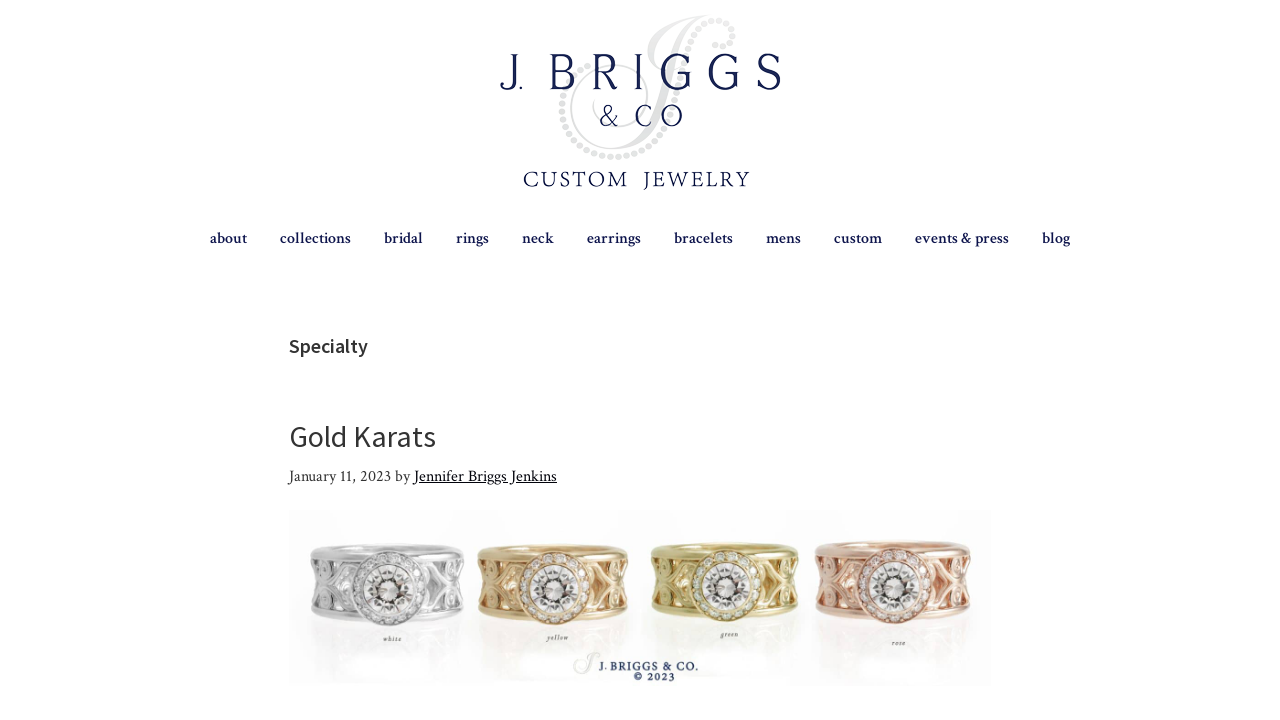

--- FILE ---
content_type: text/html; charset=UTF-8
request_url: https://blog.jbriggsandco.com/tag/specialty/
body_size: 11144
content:
<!DOCTYPE html>
<html lang="en-US">
<head >
<meta charset="UTF-8" />
<meta name="viewport" content="width=device-width, initial-scale=1" />
<meta name='robots' content='index, follow, max-image-preview:large, max-snippet:-1, max-video-preview:-1' />
	<style>img:is([sizes="auto" i], [sizes^="auto," i]) { contain-intrinsic-size: 3000px 1500px }</style>
	
	<!-- This site is optimized with the Yoast SEO plugin v26.4 - https://yoast.com/wordpress/plugins/seo/ -->
	<title>Specialty Archives - The Briggs Blog</title>
	<link rel="canonical" href="https://blog.jbriggsandco.com/tag/specialty/" />
	<meta property="og:locale" content="en_US" />
	<meta property="og:type" content="article" />
	<meta property="og:title" content="Specialty Archives - The Briggs Blog" />
	<meta property="og:url" content="https://blog.jbriggsandco.com/tag/specialty/" />
	<meta property="og:site_name" content="The Briggs Blog" />
	<script type="application/ld+json" class="yoast-schema-graph">{"@context":"https://schema.org","@graph":[{"@type":"CollectionPage","@id":"https://blog.jbriggsandco.com/tag/specialty/","url":"https://blog.jbriggsandco.com/tag/specialty/","name":"Specialty Archives - The Briggs Blog","isPartOf":{"@id":"https://blog.jbriggsandco.com/#website"},"breadcrumb":{"@id":"https://blog.jbriggsandco.com/tag/specialty/#breadcrumb"},"inLanguage":"en-US"},{"@type":"BreadcrumbList","@id":"https://blog.jbriggsandco.com/tag/specialty/#breadcrumb","itemListElement":[{"@type":"ListItem","position":1,"name":"Home","item":"https://blog.jbriggsandco.com/"},{"@type":"ListItem","position":2,"name":"Specialty"}]},{"@type":"WebSite","@id":"https://blog.jbriggsandco.com/#website","url":"https://blog.jbriggsandco.com/","name":"The Briggs Blog","description":"","publisher":{"@id":"https://blog.jbriggsandco.com/#organization"},"potentialAction":[{"@type":"SearchAction","target":{"@type":"EntryPoint","urlTemplate":"https://blog.jbriggsandco.com/?s={search_term_string}"},"query-input":{"@type":"PropertyValueSpecification","valueRequired":true,"valueName":"search_term_string"}}],"inLanguage":"en-US"},{"@type":"Organization","@id":"https://blog.jbriggsandco.com/#organization","name":"The Briggs Blog","url":"https://blog.jbriggsandco.com/","logo":{"@type":"ImageObject","inLanguage":"en-US","@id":"https://blog.jbriggsandco.com/#/schema/logo/image/","url":"https://blog.jbriggsandco.com/wp-content/uploads/2024/06/2016-logo-300x194-1.png","contentUrl":"https://blog.jbriggsandco.com/wp-content/uploads/2024/06/2016-logo-300x194-1.png","width":300,"height":194,"caption":"The Briggs Blog"},"image":{"@id":"https://blog.jbriggsandco.com/#/schema/logo/image/"}}]}</script>
	<!-- / Yoast SEO plugin. -->


<link rel='dns-prefetch' href='//www.googletagmanager.com' />
<link rel='dns-prefetch' href='//fonts.googleapis.com' />
<link rel="alternate" type="application/rss+xml" title="The Briggs Blog &raquo; Feed" href="https://blog.jbriggsandco.com/feed/" />
<link rel="alternate" type="application/rss+xml" title="The Briggs Blog &raquo; Comments Feed" href="https://blog.jbriggsandco.com/comments/feed/" />
<link rel="alternate" type="application/rss+xml" title="The Briggs Blog &raquo; Specialty Tag Feed" href="https://blog.jbriggsandco.com/tag/specialty/feed/" />
<!-- This site is powered by Shareaholic - https://shareaholic.com -->
<script type='text/javascript' data-cfasync='false'>
  //<![CDATA[
    _SHR_SETTINGS = {"endpoints":{"local_recs_url":"https:\/\/blog.jbriggsandco.com\/wp-admin\/admin-ajax.php?action=shareaholic_permalink_related","share_counts_url":"https:\/\/blog.jbriggsandco.com\/wp-admin\/admin-ajax.php?action=shareaholic_share_counts_api"}};
  //]]>
</script>
<script type='text/javascript' data-cfasync='false'
        src='//apps.shareaholic.com/assets/pub/shareaholic.js'
        data-shr-siteid='92843fc5c6e85a584266b465fc942b86' async='async' >
</script>

<!-- Shareaholic Content Tags -->
<meta name='shareaholic:site_name' content='The Briggs Blog' />
<meta name='shareaholic:language' content='en-US' />
<meta name='shareaholic:article_visibility' content='private' />
<meta name='shareaholic:site_id' content='92843fc5c6e85a584266b465fc942b86' />
<meta name='shareaholic:wp_version' content='8.6.2' />

<!-- Shareaholic Content Tags End -->
<script>
window._wpemojiSettings = {"baseUrl":"https:\/\/s.w.org\/images\/core\/emoji\/16.0.1\/72x72\/","ext":".png","svgUrl":"https:\/\/s.w.org\/images\/core\/emoji\/16.0.1\/svg\/","svgExt":".svg","source":{"concatemoji":"https:\/\/blog.jbriggsandco.com\/wp-includes\/js\/wp-emoji-release.min.js?ver=8825aa83890304854031476e98bfd474"}};
/*! This file is auto-generated */
!function(s,n){var o,i,e;function c(e){try{var t={supportTests:e,timestamp:(new Date).valueOf()};sessionStorage.setItem(o,JSON.stringify(t))}catch(e){}}function p(e,t,n){e.clearRect(0,0,e.canvas.width,e.canvas.height),e.fillText(t,0,0);var t=new Uint32Array(e.getImageData(0,0,e.canvas.width,e.canvas.height).data),a=(e.clearRect(0,0,e.canvas.width,e.canvas.height),e.fillText(n,0,0),new Uint32Array(e.getImageData(0,0,e.canvas.width,e.canvas.height).data));return t.every(function(e,t){return e===a[t]})}function u(e,t){e.clearRect(0,0,e.canvas.width,e.canvas.height),e.fillText(t,0,0);for(var n=e.getImageData(16,16,1,1),a=0;a<n.data.length;a++)if(0!==n.data[a])return!1;return!0}function f(e,t,n,a){switch(t){case"flag":return n(e,"\ud83c\udff3\ufe0f\u200d\u26a7\ufe0f","\ud83c\udff3\ufe0f\u200b\u26a7\ufe0f")?!1:!n(e,"\ud83c\udde8\ud83c\uddf6","\ud83c\udde8\u200b\ud83c\uddf6")&&!n(e,"\ud83c\udff4\udb40\udc67\udb40\udc62\udb40\udc65\udb40\udc6e\udb40\udc67\udb40\udc7f","\ud83c\udff4\u200b\udb40\udc67\u200b\udb40\udc62\u200b\udb40\udc65\u200b\udb40\udc6e\u200b\udb40\udc67\u200b\udb40\udc7f");case"emoji":return!a(e,"\ud83e\udedf")}return!1}function g(e,t,n,a){var r="undefined"!=typeof WorkerGlobalScope&&self instanceof WorkerGlobalScope?new OffscreenCanvas(300,150):s.createElement("canvas"),o=r.getContext("2d",{willReadFrequently:!0}),i=(o.textBaseline="top",o.font="600 32px Arial",{});return e.forEach(function(e){i[e]=t(o,e,n,a)}),i}function t(e){var t=s.createElement("script");t.src=e,t.defer=!0,s.head.appendChild(t)}"undefined"!=typeof Promise&&(o="wpEmojiSettingsSupports",i=["flag","emoji"],n.supports={everything:!0,everythingExceptFlag:!0},e=new Promise(function(e){s.addEventListener("DOMContentLoaded",e,{once:!0})}),new Promise(function(t){var n=function(){try{var e=JSON.parse(sessionStorage.getItem(o));if("object"==typeof e&&"number"==typeof e.timestamp&&(new Date).valueOf()<e.timestamp+604800&&"object"==typeof e.supportTests)return e.supportTests}catch(e){}return null}();if(!n){if("undefined"!=typeof Worker&&"undefined"!=typeof OffscreenCanvas&&"undefined"!=typeof URL&&URL.createObjectURL&&"undefined"!=typeof Blob)try{var e="postMessage("+g.toString()+"("+[JSON.stringify(i),f.toString(),p.toString(),u.toString()].join(",")+"));",a=new Blob([e],{type:"text/javascript"}),r=new Worker(URL.createObjectURL(a),{name:"wpTestEmojiSupports"});return void(r.onmessage=function(e){c(n=e.data),r.terminate(),t(n)})}catch(e){}c(n=g(i,f,p,u))}t(n)}).then(function(e){for(var t in e)n.supports[t]=e[t],n.supports.everything=n.supports.everything&&n.supports[t],"flag"!==t&&(n.supports.everythingExceptFlag=n.supports.everythingExceptFlag&&n.supports[t]);n.supports.everythingExceptFlag=n.supports.everythingExceptFlag&&!n.supports.flag,n.DOMReady=!1,n.readyCallback=function(){n.DOMReady=!0}}).then(function(){return e}).then(function(){var e;n.supports.everything||(n.readyCallback(),(e=n.source||{}).concatemoji?t(e.concatemoji):e.wpemoji&&e.twemoji&&(t(e.twemoji),t(e.wpemoji)))}))}((window,document),window._wpemojiSettings);
</script>
<link rel='stylesheet' id='insight-dezign-genesis-child-theme-css' href='https://blog.jbriggsandco.com/wp-content/themes/genesis-sample/style.css?ver=3.4.0' media='all' />
<style id='insight-dezign-genesis-child-theme-inline-css'>


		a,
		.entry-title a:focus,
		.entry-title a:hover,
		.genesis-nav-menu a:focus,
		.genesis-nav-menu a:hover,
		.genesis-nav-menu .current-menu-item > a,
		.genesis-nav-menu .sub-menu .current-menu-item > a:focus,
		.genesis-nav-menu .sub-menu .current-menu-item > a:hover,
		.menu-toggle:focus,
		.menu-toggle:hover,
		.sub-menu-toggle:focus,
		.sub-menu-toggle:hover {
			color: #02030b;
		}

		

		button:focus,
		button:hover,
		input[type="button"]:focus,
		input[type="button"]:hover,
		input[type="reset"]:focus,
		input[type="reset"]:hover,
		input[type="submit"]:focus,
		input[type="submit"]:hover,
		input[type="reset"]:focus,
		input[type="reset"]:hover,
		input[type="submit"]:focus,
		input[type="submit"]:hover,
		.site-container div.wpforms-container-full .wpforms-form input[type="submit"]:focus,
		.site-container div.wpforms-container-full .wpforms-form input[type="submit"]:hover,
		.site-container div.wpforms-container-full .wpforms-form button[type="submit"]:focus,
		.site-container div.wpforms-container-full .wpforms-form button[type="submit"]:hover,
		.button:focus,
		.button:hover {
			background-color: #02030b;
			color: #ffffff;
		}

		@media only screen and (min-width: 960px) {
			.genesis-nav-menu > .menu-highlight > a:hover,
			.genesis-nav-menu > .menu-highlight > a:focus,
			.genesis-nav-menu > .menu-highlight.current-menu-item > a {
				background-color: #02030b;
				color: #ffffff;
			}
		}
		
		.wp-custom-logo .site-container .title-area {
			max-width: 294px;
		}
		
</style>
<style id='wp-emoji-styles-inline-css'>

	img.wp-smiley, img.emoji {
		display: inline !important;
		border: none !important;
		box-shadow: none !important;
		height: 1em !important;
		width: 1em !important;
		margin: 0 0.07em !important;
		vertical-align: -0.1em !important;
		background: none !important;
		padding: 0 !important;
	}
</style>
<link rel='stylesheet' id='wp-block-library-css' href='https://blog.jbriggsandco.com/wp-includes/css/dist/block-library/style.min.css?ver=8825aa83890304854031476e98bfd474' media='all' />
<style id='classic-theme-styles-inline-css'>
/*! This file is auto-generated */
.wp-block-button__link{color:#fff;background-color:#32373c;border-radius:9999px;box-shadow:none;text-decoration:none;padding:calc(.667em + 2px) calc(1.333em + 2px);font-size:1.125em}.wp-block-file__button{background:#32373c;color:#fff;text-decoration:none}
</style>
<style id='global-styles-inline-css'>
:root{--wp--preset--aspect-ratio--square: 1;--wp--preset--aspect-ratio--4-3: 4/3;--wp--preset--aspect-ratio--3-4: 3/4;--wp--preset--aspect-ratio--3-2: 3/2;--wp--preset--aspect-ratio--2-3: 2/3;--wp--preset--aspect-ratio--16-9: 16/9;--wp--preset--aspect-ratio--9-16: 9/16;--wp--preset--color--black: #000000;--wp--preset--color--cyan-bluish-gray: #abb8c3;--wp--preset--color--white: #ffffff;--wp--preset--color--pale-pink: #f78da7;--wp--preset--color--vivid-red: #cf2e2e;--wp--preset--color--luminous-vivid-orange: #ff6900;--wp--preset--color--luminous-vivid-amber: #fcb900;--wp--preset--color--light-green-cyan: #7bdcb5;--wp--preset--color--vivid-green-cyan: #00d084;--wp--preset--color--pale-cyan-blue: #8ed1fc;--wp--preset--color--vivid-cyan-blue: #0693e3;--wp--preset--color--vivid-purple: #9b51e0;--wp--preset--color--theme-primary: #02030b;--wp--preset--color--theme-secondary: #02030b;--wp--preset--gradient--vivid-cyan-blue-to-vivid-purple: linear-gradient(135deg,rgba(6,147,227,1) 0%,rgb(155,81,224) 100%);--wp--preset--gradient--light-green-cyan-to-vivid-green-cyan: linear-gradient(135deg,rgb(122,220,180) 0%,rgb(0,208,130) 100%);--wp--preset--gradient--luminous-vivid-amber-to-luminous-vivid-orange: linear-gradient(135deg,rgba(252,185,0,1) 0%,rgba(255,105,0,1) 100%);--wp--preset--gradient--luminous-vivid-orange-to-vivid-red: linear-gradient(135deg,rgba(255,105,0,1) 0%,rgb(207,46,46) 100%);--wp--preset--gradient--very-light-gray-to-cyan-bluish-gray: linear-gradient(135deg,rgb(238,238,238) 0%,rgb(169,184,195) 100%);--wp--preset--gradient--cool-to-warm-spectrum: linear-gradient(135deg,rgb(74,234,220) 0%,rgb(151,120,209) 20%,rgb(207,42,186) 40%,rgb(238,44,130) 60%,rgb(251,105,98) 80%,rgb(254,248,76) 100%);--wp--preset--gradient--blush-light-purple: linear-gradient(135deg,rgb(255,206,236) 0%,rgb(152,150,240) 100%);--wp--preset--gradient--blush-bordeaux: linear-gradient(135deg,rgb(254,205,165) 0%,rgb(254,45,45) 50%,rgb(107,0,62) 100%);--wp--preset--gradient--luminous-dusk: linear-gradient(135deg,rgb(255,203,112) 0%,rgb(199,81,192) 50%,rgb(65,88,208) 100%);--wp--preset--gradient--pale-ocean: linear-gradient(135deg,rgb(255,245,203) 0%,rgb(182,227,212) 50%,rgb(51,167,181) 100%);--wp--preset--gradient--electric-grass: linear-gradient(135deg,rgb(202,248,128) 0%,rgb(113,206,126) 100%);--wp--preset--gradient--midnight: linear-gradient(135deg,rgb(2,3,129) 0%,rgb(40,116,252) 100%);--wp--preset--font-size--small: 12px;--wp--preset--font-size--medium: 20px;--wp--preset--font-size--large: 20px;--wp--preset--font-size--x-large: 42px;--wp--preset--font-size--normal: 18px;--wp--preset--font-size--larger: 24px;--wp--preset--spacing--20: 0.44rem;--wp--preset--spacing--30: 0.67rem;--wp--preset--spacing--40: 1rem;--wp--preset--spacing--50: 1.5rem;--wp--preset--spacing--60: 2.25rem;--wp--preset--spacing--70: 3.38rem;--wp--preset--spacing--80: 5.06rem;--wp--preset--shadow--natural: 6px 6px 9px rgba(0, 0, 0, 0.2);--wp--preset--shadow--deep: 12px 12px 50px rgba(0, 0, 0, 0.4);--wp--preset--shadow--sharp: 6px 6px 0px rgba(0, 0, 0, 0.2);--wp--preset--shadow--outlined: 6px 6px 0px -3px rgba(255, 255, 255, 1), 6px 6px rgba(0, 0, 0, 1);--wp--preset--shadow--crisp: 6px 6px 0px rgba(0, 0, 0, 1);}:where(.is-layout-flex){gap: 0.5em;}:where(.is-layout-grid){gap: 0.5em;}body .is-layout-flex{display: flex;}.is-layout-flex{flex-wrap: wrap;align-items: center;}.is-layout-flex > :is(*, div){margin: 0;}body .is-layout-grid{display: grid;}.is-layout-grid > :is(*, div){margin: 0;}:where(.wp-block-columns.is-layout-flex){gap: 2em;}:where(.wp-block-columns.is-layout-grid){gap: 2em;}:where(.wp-block-post-template.is-layout-flex){gap: 1.25em;}:where(.wp-block-post-template.is-layout-grid){gap: 1.25em;}.has-black-color{color: var(--wp--preset--color--black) !important;}.has-cyan-bluish-gray-color{color: var(--wp--preset--color--cyan-bluish-gray) !important;}.has-white-color{color: var(--wp--preset--color--white) !important;}.has-pale-pink-color{color: var(--wp--preset--color--pale-pink) !important;}.has-vivid-red-color{color: var(--wp--preset--color--vivid-red) !important;}.has-luminous-vivid-orange-color{color: var(--wp--preset--color--luminous-vivid-orange) !important;}.has-luminous-vivid-amber-color{color: var(--wp--preset--color--luminous-vivid-amber) !important;}.has-light-green-cyan-color{color: var(--wp--preset--color--light-green-cyan) !important;}.has-vivid-green-cyan-color{color: var(--wp--preset--color--vivid-green-cyan) !important;}.has-pale-cyan-blue-color{color: var(--wp--preset--color--pale-cyan-blue) !important;}.has-vivid-cyan-blue-color{color: var(--wp--preset--color--vivid-cyan-blue) !important;}.has-vivid-purple-color{color: var(--wp--preset--color--vivid-purple) !important;}.has-black-background-color{background-color: var(--wp--preset--color--black) !important;}.has-cyan-bluish-gray-background-color{background-color: var(--wp--preset--color--cyan-bluish-gray) !important;}.has-white-background-color{background-color: var(--wp--preset--color--white) !important;}.has-pale-pink-background-color{background-color: var(--wp--preset--color--pale-pink) !important;}.has-vivid-red-background-color{background-color: var(--wp--preset--color--vivid-red) !important;}.has-luminous-vivid-orange-background-color{background-color: var(--wp--preset--color--luminous-vivid-orange) !important;}.has-luminous-vivid-amber-background-color{background-color: var(--wp--preset--color--luminous-vivid-amber) !important;}.has-light-green-cyan-background-color{background-color: var(--wp--preset--color--light-green-cyan) !important;}.has-vivid-green-cyan-background-color{background-color: var(--wp--preset--color--vivid-green-cyan) !important;}.has-pale-cyan-blue-background-color{background-color: var(--wp--preset--color--pale-cyan-blue) !important;}.has-vivid-cyan-blue-background-color{background-color: var(--wp--preset--color--vivid-cyan-blue) !important;}.has-vivid-purple-background-color{background-color: var(--wp--preset--color--vivid-purple) !important;}.has-black-border-color{border-color: var(--wp--preset--color--black) !important;}.has-cyan-bluish-gray-border-color{border-color: var(--wp--preset--color--cyan-bluish-gray) !important;}.has-white-border-color{border-color: var(--wp--preset--color--white) !important;}.has-pale-pink-border-color{border-color: var(--wp--preset--color--pale-pink) !important;}.has-vivid-red-border-color{border-color: var(--wp--preset--color--vivid-red) !important;}.has-luminous-vivid-orange-border-color{border-color: var(--wp--preset--color--luminous-vivid-orange) !important;}.has-luminous-vivid-amber-border-color{border-color: var(--wp--preset--color--luminous-vivid-amber) !important;}.has-light-green-cyan-border-color{border-color: var(--wp--preset--color--light-green-cyan) !important;}.has-vivid-green-cyan-border-color{border-color: var(--wp--preset--color--vivid-green-cyan) !important;}.has-pale-cyan-blue-border-color{border-color: var(--wp--preset--color--pale-cyan-blue) !important;}.has-vivid-cyan-blue-border-color{border-color: var(--wp--preset--color--vivid-cyan-blue) !important;}.has-vivid-purple-border-color{border-color: var(--wp--preset--color--vivid-purple) !important;}.has-vivid-cyan-blue-to-vivid-purple-gradient-background{background: var(--wp--preset--gradient--vivid-cyan-blue-to-vivid-purple) !important;}.has-light-green-cyan-to-vivid-green-cyan-gradient-background{background: var(--wp--preset--gradient--light-green-cyan-to-vivid-green-cyan) !important;}.has-luminous-vivid-amber-to-luminous-vivid-orange-gradient-background{background: var(--wp--preset--gradient--luminous-vivid-amber-to-luminous-vivid-orange) !important;}.has-luminous-vivid-orange-to-vivid-red-gradient-background{background: var(--wp--preset--gradient--luminous-vivid-orange-to-vivid-red) !important;}.has-very-light-gray-to-cyan-bluish-gray-gradient-background{background: var(--wp--preset--gradient--very-light-gray-to-cyan-bluish-gray) !important;}.has-cool-to-warm-spectrum-gradient-background{background: var(--wp--preset--gradient--cool-to-warm-spectrum) !important;}.has-blush-light-purple-gradient-background{background: var(--wp--preset--gradient--blush-light-purple) !important;}.has-blush-bordeaux-gradient-background{background: var(--wp--preset--gradient--blush-bordeaux) !important;}.has-luminous-dusk-gradient-background{background: var(--wp--preset--gradient--luminous-dusk) !important;}.has-pale-ocean-gradient-background{background: var(--wp--preset--gradient--pale-ocean) !important;}.has-electric-grass-gradient-background{background: var(--wp--preset--gradient--electric-grass) !important;}.has-midnight-gradient-background{background: var(--wp--preset--gradient--midnight) !important;}.has-small-font-size{font-size: var(--wp--preset--font-size--small) !important;}.has-medium-font-size{font-size: var(--wp--preset--font-size--medium) !important;}.has-large-font-size{font-size: var(--wp--preset--font-size--large) !important;}.has-x-large-font-size{font-size: var(--wp--preset--font-size--x-large) !important;}
:where(.wp-block-post-template.is-layout-flex){gap: 1.25em;}:where(.wp-block-post-template.is-layout-grid){gap: 1.25em;}
:where(.wp-block-columns.is-layout-flex){gap: 2em;}:where(.wp-block-columns.is-layout-grid){gap: 2em;}
:root :where(.wp-block-pullquote){font-size: 1.5em;line-height: 1.6;}
</style>
<link rel='stylesheet' id='insight-dezign-genesis-child-theme-fonts-css' href='https://fonts.googleapis.com/css?family=Source+Sans+Pro%3A400%2C400i%2C600%2C700&#038;display=swap&#038;ver=3.4.0' media='all' />
<link rel='stylesheet' id='dashicons-css' href='https://blog.jbriggsandco.com/wp-includes/css/dashicons.min.css?ver=8825aa83890304854031476e98bfd474' media='all' />
<link rel='stylesheet' id='insight-dezign-genesis-child-theme-gutenberg-css' href='https://blog.jbriggsandco.com/wp-content/themes/genesis-sample/lib/gutenberg/front-end.css?ver=3.4.0' media='all' />
<style id='insight-dezign-genesis-child-theme-gutenberg-inline-css'>
.gb-block-post-grid .gb-post-grid-items h2 a:hover {
	color: #02030b;
}

.site-container .wp-block-button .wp-block-button__link {
	background-color: #02030b;
}

.wp-block-button .wp-block-button__link:not(.has-background),
.wp-block-button .wp-block-button__link:not(.has-background):focus,
.wp-block-button .wp-block-button__link:not(.has-background):hover {
	color: #ffffff;
}

.site-container .wp-block-button.is-style-outline .wp-block-button__link {
	color: #02030b;
}

.site-container .wp-block-button.is-style-outline .wp-block-button__link:focus,
.site-container .wp-block-button.is-style-outline .wp-block-button__link:hover {
	color: #25262e;
}		.site-container .has-small-font-size {
			font-size: 12px;
		}		.site-container .has-normal-font-size {
			font-size: 18px;
		}		.site-container .has-large-font-size {
			font-size: 20px;
		}		.site-container .has-larger-font-size {
			font-size: 24px;
		}		.site-container .has-theme-primary-color,
		.site-container .wp-block-button .wp-block-button__link.has-theme-primary-color,
		.site-container .wp-block-button.is-style-outline .wp-block-button__link.has-theme-primary-color {
			color: #02030b;
		}

		.site-container .has-theme-primary-background-color,
		.site-container .wp-block-button .wp-block-button__link.has-theme-primary-background-color,
		.site-container .wp-block-pullquote.is-style-solid-color.has-theme-primary-background-color {
			background-color: #02030b;
		}		.site-container .has-theme-secondary-color,
		.site-container .wp-block-button .wp-block-button__link.has-theme-secondary-color,
		.site-container .wp-block-button.is-style-outline .wp-block-button__link.has-theme-secondary-color {
			color: #02030b;
		}

		.site-container .has-theme-secondary-background-color,
		.site-container .wp-block-button .wp-block-button__link.has-theme-secondary-background-color,
		.site-container .wp-block-pullquote.is-style-solid-color.has-theme-secondary-background-color {
			background-color: #02030b;
		}
</style>
<script src="https://blog.jbriggsandco.com/wp-includes/js/jquery/jquery.min.js?ver=3.7.1" id="jquery-core-js"></script>
<script src="https://blog.jbriggsandco.com/wp-includes/js/jquery/jquery-migrate.min.js?ver=3.4.1" id="jquery-migrate-js"></script>

<!-- Google tag (gtag.js) snippet added by Site Kit -->
<!-- Google Analytics snippet added by Site Kit -->
<script src="https://www.googletagmanager.com/gtag/js?id=GT-NBPNT5R" id="google_gtagjs-js" async></script>
<script id="google_gtagjs-js-after">
window.dataLayer = window.dataLayer || [];function gtag(){dataLayer.push(arguments);}
gtag("set","linker",{"domains":["blog.jbriggsandco.com"]});
gtag("js", new Date());
gtag("set", "developer_id.dZTNiMT", true);
gtag("config", "GT-NBPNT5R");
</script>
<link rel="https://api.w.org/" href="https://blog.jbriggsandco.com/wp-json/" /><link rel="alternate" title="JSON" type="application/json" href="https://blog.jbriggsandco.com/wp-json/wp/v2/tags/229" /><link rel="EditURI" type="application/rsd+xml" title="RSD" href="https://blog.jbriggsandco.com/xmlrpc.php?rsd" />

<meta name="generator" content="Site Kit by Google 1.166.0" /><script type="text/javascript">
(function(url){
	if(/(?:Chrome\/26\.0\.1410\.63 Safari\/537\.31|WordfenceTestMonBot)/.test(navigator.userAgent)){ return; }
	var addEvent = function(evt, handler) {
		if (window.addEventListener) {
			document.addEventListener(evt, handler, false);
		} else if (window.attachEvent) {
			document.attachEvent('on' + evt, handler);
		}
	};
	var removeEvent = function(evt, handler) {
		if (window.removeEventListener) {
			document.removeEventListener(evt, handler, false);
		} else if (window.detachEvent) {
			document.detachEvent('on' + evt, handler);
		}
	};
	var evts = 'contextmenu dblclick drag dragend dragenter dragleave dragover dragstart drop keydown keypress keyup mousedown mousemove mouseout mouseover mouseup mousewheel scroll'.split(' ');
	var logHuman = function() {
		if (window.wfLogHumanRan) { return; }
		window.wfLogHumanRan = true;
		var wfscr = document.createElement('script');
		wfscr.type = 'text/javascript';
		wfscr.async = true;
		wfscr.src = url + '&r=' + Math.random();
		(document.getElementsByTagName('head')[0]||document.getElementsByTagName('body')[0]).appendChild(wfscr);
		for (var i = 0; i < evts.length; i++) {
			removeEvent(evts[i], logHuman);
		}
	};
	for (var i = 0; i < evts.length; i++) {
		addEvent(evts[i], logHuman);
	}
})('//blog.jbriggsandco.com/?wordfence_lh=1&hid=F56E13114889DEB1DC62CCAD52251138');
</script><link rel="icon" href="https://blog.jbriggsandco.com/wp-content/themes/genesis-sample/images/favicon.ico" />
<link rel="preconnect" href="https://fonts.googleapis.com">
<link rel="preconnect" href="https://fonts.gstatic.com" crossorigin>
<link href="https://fonts.googleapis.com/css2?family=Crimson+Text:ital,wght@0,400;0,600;0,700;1,400;1,600;1,700&display=swap" rel="stylesheet">		<style id="wp-custom-css">
			body {
	font-family: crimson text, serif;
	font-size: 14px;
}

.site-header {
	position: relative;
	background-color: transparent;
	box-shadow: none;
}
.wp-custom-logo .site-container .title-area {
	max-width: 100%;
}
.wp-custom-logo .title-area {
	max-width: 100%;
	text-align: center;
}
.nav-primary {
	float: none;
	display: flex;
	justify-content: space-around;
}
.nav-primary a {
	  color: #0d144c;
    font-size: 1.15em;
    font-weight: 600;
    display: block;
    line-height: 40px;
    padding: 0;
}
.genesis-nav-menu .sub-menu a {
    border: 1px solid #eee;
    border-top: 0;
    padding-bottom: 0px;
    padding-top: 0px;
}
		</style>
		</head>
<body class="archive tag tag-specialty tag-229 wp-custom-logo wp-embed-responsive wp-theme-genesis wp-child-theme-genesis-sample header-full-width full-width-content genesis-breadcrumbs-hidden genesis-footer-widgets-hidden"><div class="site-container"><ul class="genesis-skip-link"><li><a href="#genesis-nav-primary" class="screen-reader-shortcut"> Skip to primary navigation</a></li><li><a href="#genesis-content" class="screen-reader-shortcut"> Skip to main content</a></li></ul><header class="site-header"><div class="wrap"><div class="title-area"><a href="https://blog.jbriggsandco.com/" class="custom-logo-link" rel="home"><img width="300" height="194" src="https://blog.jbriggsandco.com/wp-content/uploads/2024/06/2016-logo-300x194-1.png" class="custom-logo" alt="The Briggs Blog" decoding="async" fetchpriority="high" /></a><p class="site-title">The Briggs Blog</p></div></div></header><nav class="nav-primary" aria-label="Main" id="genesis-nav-primary"><div class="wrap"><ul id="menu-new-site" class="menu genesis-nav-menu menu-primary js-superfish"><li id="menu-item-17" class="menu-item menu-item-type-custom menu-item-object-custom menu-item-17"><a href="http://www.jbriggsandco.com/aboutus.asp"><span >about</span></a></li>
<li id="menu-item-8" class="menu-item menu-item-type-custom menu-item-object-custom menu-item-has-children menu-item-8"><a href="http://www.jbriggsandco.com/category-s/1817.htm"><span >collections</span></a>
<ul class="sub-menu">
	<li id="menu-item-176" class="menu-item menu-item-type-custom menu-item-object-custom menu-item-176"><a href="http://www.jbriggsandco.com/category-s/1857.htm"><span >shop all collections</span></a></li>
	<li id="menu-item-177" class="menu-item menu-item-type-custom menu-item-object-custom menu-item-177"><a href="http://www.jbriggsandco.com/category-s/1875.htm"><span >hammered</span></a></li>
	<li id="menu-item-178" class="menu-item menu-item-type-custom menu-item-object-custom menu-item-178"><a href="http://www.jbriggsandco.com/category-s/1830.htm"><span >hopestar</span></a></li>
	<li id="menu-item-179" class="menu-item menu-item-type-custom menu-item-object-custom menu-item-179"><a href="http://www.jbriggsandco.com/category-s/1874.htm"><span >mother&#8217;s</span></a></li>
	<li id="menu-item-180" class="menu-item menu-item-type-custom menu-item-object-custom menu-item-180"><a href="http://www.jbriggsandco.com/category-s/1832.htm"><span >versa</span></a></li>
	<li id="menu-item-181" class="menu-item menu-item-type-custom menu-item-object-custom menu-item-181"><a href="http://www.jbriggsandco.com/category-s/1877.htm"><span >pearls</span></a></li>
	<li id="menu-item-182" class="menu-item menu-item-type-custom menu-item-object-custom menu-item-182"><a href="http://www.jbriggsandco.com/category-s/1862.htm"><span >sfera</span></a></li>
	<li id="menu-item-183" class="menu-item menu-item-type-custom menu-item-object-custom menu-item-183"><a href="http://www.jbriggsandco.com/category-s/1831.htm"><span >stackables</span></a></li>
</ul>
</li>
<li id="menu-item-15" class="menu-item menu-item-type-custom menu-item-object-custom menu-item-has-children menu-item-15"><a href="http://www.jbriggsandco.com/category-s/1873.htm"><span >bridal</span></a>
<ul class="sub-menu">
	<li id="menu-item-172" class="menu-item menu-item-type-custom menu-item-object-custom menu-item-172"><a href="http://www.jbriggsandco.com/category-s/1835.htm"><span >all bridal</span></a></li>
	<li id="menu-item-173" class="menu-item menu-item-type-custom menu-item-object-custom menu-item-173"><a href="http://www.jbriggsandco.com/category-s/1833.htm"><span >engagement</span></a></li>
	<li id="menu-item-174" class="menu-item menu-item-type-custom menu-item-object-custom menu-item-174"><a href="http://www.jbriggsandco.com/category-s/1841.htm"><span >eternity</span></a></li>
	<li id="menu-item-175" class="menu-item menu-item-type-custom menu-item-object-custom menu-item-175"><a href="http://www.jbriggsandco.com/category-s/1834.htm"><span >wedding bands</span></a></li>
</ul>
</li>
<li id="menu-item-9" class="menu-item menu-item-type-custom menu-item-object-custom menu-item-has-children menu-item-9"><a href="http://www.jbriggsandco.com/category-s/1821.htm"><span >rings</span></a>
<ul class="sub-menu">
	<li id="menu-item-162" class="menu-item menu-item-type-custom menu-item-object-custom menu-item-162"><a href="http://www.jbriggsandco.com/category-s/1868.htm"><span >all rings</span></a></li>
	<li id="menu-item-163" class="menu-item menu-item-type-custom menu-item-object-custom menu-item-163"><a href="http://www.jbriggsandco.com/category-s/1876.htm"><span >hammered</span></a></li>
	<li id="menu-item-164" class="menu-item menu-item-type-custom menu-item-object-custom menu-item-164"><a href="http://www.jbriggsandco.com/category-s/1822.htm"><span >bridal</span></a></li>
	<li id="menu-item-165" class="menu-item menu-item-type-custom menu-item-object-custom menu-item-165"><a href="http://www.jbriggsandco.com/category-s/1842.htm"><span >stackable</span></a></li>
	<li id="menu-item-166" class="menu-item menu-item-type-custom menu-item-object-custom menu-item-166"><a href="http://www.jbriggsandco.com/category-s/1849.htm"><span >diamond</span></a></li>
	<li id="menu-item-167" class="menu-item menu-item-type-custom menu-item-object-custom menu-item-167"><a href="http://www.jbriggsandco.com/category-s/1847.htm"><span >eternity</span></a></li>
	<li id="menu-item-168" class="menu-item menu-item-type-custom menu-item-object-custom menu-item-168"><a href="http://www.jbriggsandco.com/category-s/1848.htm"><span >color</span></a></li>
	<li id="menu-item-169" class="menu-item menu-item-type-custom menu-item-object-custom menu-item-169"><a href="http://www.jbriggsandco.com/category-s/1871.htm"><span >versa</span></a></li>
	<li id="menu-item-170" class="menu-item menu-item-type-custom menu-item-object-custom menu-item-170"><a href="http://www.jbriggsandco.com/category-s/1863.htm"><span >toe rings</span></a></li>
	<li id="menu-item-171" class="menu-item menu-item-type-custom menu-item-object-custom menu-item-171"><a href="http://www.jbriggsandco.com/category-s/1837.htm"><span >mother&#8217;s</span></a></li>
</ul>
</li>
<li id="menu-item-10" class="menu-item menu-item-type-custom menu-item-object-custom menu-item-has-children menu-item-10"><a href="http://www.jbriggsandco.com/category-s/1820.htm"><span >neck</span></a>
<ul class="sub-menu">
	<li id="menu-item-150" class="menu-item menu-item-type-custom menu-item-object-custom menu-item-150"><a href="http://www.jbriggsandco.com/category-s/1867.htm"><span >all necklaces &#038; pendants</span></a></li>
	<li id="menu-item-151" class="menu-item menu-item-type-custom menu-item-object-custom menu-item-151"><a href="http://www.jbriggsandco.com/category-s/1852.htm"><span >color</span></a></li>
	<li id="menu-item-152" class="menu-item menu-item-type-custom menu-item-object-custom menu-item-152"><a href="http://www.jbriggsandco.com/category-s/1851.htm"><span >diamond</span></a></li>
	<li id="menu-item-153" class="menu-item menu-item-type-custom menu-item-object-custom menu-item-153"><a href="http://www.jbriggsandco.com/category-s/1844.htm"><span >pave</span></a></li>
	<li id="menu-item-154" class="menu-item menu-item-type-custom menu-item-object-custom menu-item-154"><a href="http://www.jbriggsandco.com/category-s/1866.htm"><span >hopestar</span></a></li>
	<li id="menu-item-155" class="menu-item menu-item-type-custom menu-item-object-custom menu-item-155"><a href="http://www.jbriggsandco.com/category-s/1858.htm"><span >sfera</span></a></li>
	<li id="menu-item-156" class="menu-item menu-item-type-custom menu-item-object-custom menu-item-156"><a href="http://www.jbriggsandco.com/category-s/1845.htm"><span >versa</span></a></li>
	<li id="menu-item-157" class="menu-item menu-item-type-custom menu-item-object-custom menu-item-157"><a href="http://www.jbriggsandco.com/category-s/1855.htm"><span >cross</span></a></li>
	<li id="menu-item-158" class="menu-item menu-item-type-custom menu-item-object-custom menu-item-158"><a href="http://www.jbriggsandco.com/category-s/1850.htm"><span >medallion</span></a></li>
	<li id="menu-item-159" class="menu-item menu-item-type-custom menu-item-object-custom menu-item-159"><a href="http://www.jbriggsandco.com/category-s/1836.htm"><span >mother&#8217;s</span></a></li>
	<li id="menu-item-160" class="menu-item menu-item-type-custom menu-item-object-custom menu-item-160"><a href="http://www.jbriggsandco.com/category-s/1824.htm"><span >pearls</span></a></li>
	<li id="menu-item-161" class="menu-item menu-item-type-custom menu-item-object-custom menu-item-161"><a href="http://www.jbriggsandco.com/category-s/1826.htm"><span >chains</span></a></li>
</ul>
</li>
<li id="menu-item-11" class="menu-item menu-item-type-custom menu-item-object-custom menu-item-11"><a href="http://www.jbriggsandco.com/category-s/1825.htm"><span >earrings</span></a></li>
<li id="menu-item-12" class="menu-item menu-item-type-custom menu-item-object-custom menu-item-has-children menu-item-12"><a href="http://www.jbriggsandco.com/category-s/1827.htm"><span >bracelets</span></a>
<ul class="sub-menu">
	<li id="menu-item-145" class="menu-item menu-item-type-custom menu-item-object-custom menu-item-145"><a href="http://www.jbriggsandco.com/category-s/1869.htm"><span >all bracelets</span></a></li>
	<li id="menu-item-146" class="menu-item menu-item-type-custom menu-item-object-custom menu-item-146"><a href="http://www.jbriggsandco.com/category-s/1838.htm"><span >mother&#8217;s</span></a></li>
</ul>
</li>
<li id="menu-item-13" class="menu-item menu-item-type-custom menu-item-object-custom menu-item-has-children menu-item-13"><a href="http://www.jbriggsandco.com/category-s/1828.htm"><span >mens</span></a>
<ul class="sub-menu">
	<li id="menu-item-147" class="menu-item menu-item-type-custom menu-item-object-custom menu-item-147"><a href="http://www.jbriggsandco.com/category-s/1870.htm"><span >all men&#8217;s</span></a></li>
	<li id="menu-item-148" class="menu-item menu-item-type-custom menu-item-object-custom menu-item-148"><a href="http://www.jbriggsandco.com/category-s/1861.htm"><span >rings</span></a></li>
	<li id="menu-item-149" class="menu-item menu-item-type-custom menu-item-object-custom menu-item-149"><a href="http://www.jbriggsandco.com/category-s/1854.htm"><span >cuff links</span></a></li>
</ul>
</li>
<li id="menu-item-14" class="menu-item menu-item-type-custom menu-item-object-custom menu-item-14"><a href="http://www.jbriggsandco.com/category-s/1872.htm"><span >custom</span></a></li>
<li id="menu-item-1738" class="menu-item menu-item-type-custom menu-item-object-custom menu-item-1738"><a href="https://www.jbriggsandco.com/events-press-s/1860.htm"><span >events &#038; press</span></a></li>
<li id="menu-item-202" class="menu-item menu-item-type-custom menu-item-object-custom menu-item-home menu-item-202"><a href="http://blog.jbriggsandco.com/"><span >blog</span></a></li>
</ul></div></nav><div class="site-inner"><div class="content-sidebar-wrap"><main class="content" id="genesis-content"><div class="archive-description taxonomy-archive-description taxonomy-description"><h1 class="archive-title">Specialty</h1></div><article class="post-1543 post type-post status-publish format-standard category-gold category-white-gold tag-10-carat tag-10kt tag-14-carat tag-14kt tag-18-carat tag-18kt tag-22-carat tag-22kt tag-24-carat tag-24kt tag-accessories tag-alloy tag-alloys tag-artistry tag-blending tag-brightness tag-colorful tag-combination tag-combinations tag-contrasts tag-craftsmanship tag-customization tag-durability tag-elegance tag-feminine tag-fineness tag-glamour tag-goldsmith tag-green-gold tag-green-tone tag-heirloom tag-hybrids tag-investment tag-jewelry tag-jewelry-design tag-karat tag-luster tag-luxury tag-mixing tag-opal tag-precious tag-precious-metal tag-purity tag-quality tag-rarity tag-resilience tag-resistant tag-richness tag-rose-gold tag-rose-tone tag-shine tag-sparkle tag-specialty tag-sturdy tag-timeless tag-trendy tag-unique tag-uniqueness tag-value tag-versatility tag-weight tag-white-gold tag-white-tone tag-yellow-gold tag-yellow-tone entry" aria-label="Gold Karats"><header class="entry-header"><h2 class="entry-title"><a class="entry-title-link" rel="bookmark" href="https://blog.jbriggsandco.com/gold-karats/">Gold Karats</a></h2>
<p class="entry-meta"><time class="entry-time">January 11, 2023</time> by <span class="entry-author"><a href="https://blog.jbriggsandco.com/author/jlbjenkins/" class="entry-author-link" rel="author"><span class="entry-author-name">Jennifer Briggs Jenkins</span></a></span>  </p></header><div class="entry-content"><h1><a href="https://www.jbriggsandco.com/rings-engagement-diamond-filigree-halo-14k-p/filigdiahalbez-rg.htm"><img decoding="async" class="aligncenter wp-image-1553 size-full" style="font-weight: 400; text-align: center; font-size: 16px;" src="https://blog.jbriggsandco.com/wp-content/uploads/2023/01/Alloys-filigree-rings-copy-1.jpg" alt="" width="2400" height="600" srcset="https://blog.jbriggsandco.com/wp-content/uploads/2023/01/Alloys-filigree-rings-copy-1.jpg 2400w, https://blog.jbriggsandco.com/wp-content/uploads/2023/01/Alloys-filigree-rings-copy-1-300x75.jpg 300w, https://blog.jbriggsandco.com/wp-content/uploads/2023/01/Alloys-filigree-rings-copy-1-1024x256.jpg 1024w, https://blog.jbriggsandco.com/wp-content/uploads/2023/01/Alloys-filigree-rings-copy-1-768x192.jpg 768w, https://blog.jbriggsandco.com/wp-content/uploads/2023/01/Alloys-filigree-rings-copy-1-1536x384.jpg 1536w, https://blog.jbriggsandco.com/wp-content/uploads/2023/01/Alloys-filigree-rings-copy-1-2048x512.jpg 2048w" sizes="(max-width: 2400px) 100vw, 2400px" /></a></h1>
<h1 style="text-align: center;"><span style="font-weight: 400;">What is the difference between Gold Karats?</span></h1>
<p><span style="font-weight: 400;">Gold is one of the most popular metals in the world. It&#8217;s been used for thousands of years and is still popular today. Gold jewelry is a great way to add some extra bling to an outfit or to give as a gift. But what exactly makes gold jewelry so special? There are actually a few different types of gold, and each one has its own unique properties. This article will go over the different types of gold, how they&#8217;re made, and why they&#8217;re so popular.</span></p>
<p><span style="font-weight: 400;">Gold is a precious metal that has been used for centuries in jewelry, art, coins, and other forms of decoration. It’s a popular choice for wedding rings, engagement rings, and other fine jewelry. </span></p>
<p><span style="font-weight: 400;">The answer lies in its properties. Gold is a soft metal that is very malleable and ductile. It also has a high level of corrosion resistance and doesn’t tarnish easily, making it a great choice for jewelry that will last a long time. </span></p>
<p><span style="font-weight: 400;">There are several different types of gold used in jewelry making. The most common type is yellow gold, which is an alloy of gold and other metals. White gold is a popular choice as well, and is created by adding other metals to yellow gold to create a silvery-white hue. Rose gold is made by adding copper to the alloy, which gives it a pinkish hue.</span></p>
<p><span style="font-weight: 400;">Gold jewelry is popular for many reasons, but its durability and beauty are among the main reasons. Gold jewelry is timeless and can be passed down from generation to generation. It’s also an excellent choice for special occasions, such as weddings and anniversaries, as it can be a beautiful and meaningful gift.</span></p>
<p><span style="font-weight: 400;">Gold jewelry is an excellent choice for those looking to add some extra bling to their outfit or to give as a special gift. With its unique properties and timeless beauty, gold is a great choice for jewelry that will last for generations. So, if you’re looking for a special piece of jewelry, consider gold &#8211; it’s a classic for a reason!</span></p>
<p><a href="https://www.jbriggsandco.com/necklaces-color-Australian-Opal-Diamond-Versa-p/opalovvsa-pd.htm"><img decoding="async" class="aligncenter wp-image-1552 " src="https://blog.jbriggsandco.com/wp-content/uploads/2023/01/opal-final2.jpg" alt="" width="530" height="530" srcset="https://blog.jbriggsandco.com/wp-content/uploads/2023/01/opal-final2.jpg 924w, https://blog.jbriggsandco.com/wp-content/uploads/2023/01/opal-final2-300x300.jpg 300w, https://blog.jbriggsandco.com/wp-content/uploads/2023/01/opal-final2-150x150.jpg 150w, https://blog.jbriggsandco.com/wp-content/uploads/2023/01/opal-final2-768x768.jpg 768w, https://blog.jbriggsandco.com/wp-content/uploads/2023/01/opal-final2-96x96.jpg 96w, https://blog.jbriggsandco.com/wp-content/uploads/2023/01/opal-final2-84x84.jpg 84w, https://blog.jbriggsandco.com/wp-content/uploads/2023/01/opal-final2-1024x1024.jpg 1024w, https://blog.jbriggsandco.com/wp-content/uploads/2023/01/opal-final2-49x49.jpg 49w" sizes="(max-width: 530px) 100vw, 530px" /></a></p>
<h1 style="text-align: center;"><span style="font-weight: 400;">All you need to know about each Karat</span></h1>
<ul>
<li><span style="font-weight: 400;">10 karat gold is the lowest karat of gold available. It has the lowest gold content of 41.7%, which means it is mixed with other alloys to increase its strength and durability. As 10 karat gold is the least expensive of the gold karats, it is a popular choice for everyday jewelry and fashion accessories and sometimes paired with 14kt plating to give it better color.</span></li>
</ul>
<p>&nbsp;</p>
<ul>
<li><span style="font-weight: 400;">14 karat gold is the most popular choice for gold jewelry and is the gold karat that is used most often in the jewelry industry. It has a gold content of 58.3%, which means it contains less gold than 18 karat gold but is still considered high quality. </span></li>
</ul>
<p>&nbsp;</p>
<ul>
<li><span style="font-weight: 400;">18 karat gold is a higher quality gold karat that is often used in luxury jewelry pieces. It has a gold content of 75% and is the most commonly used karat for high-end jewelry pieces. 18 karat gold is more expensive than 14 karat gold and is usually used in more expensive jewelry pieces such as diamond rings. This is typically associated with top of the line jewelry and has a great color and weight to it.  </span></li>
</ul>
<p>&nbsp;</p>
<ul>
<li><span style="font-weight: 400;">22 karat gold is the highest quality gold karat and is often used in high-end jewelry pieces. It has a gold content of 91.7%, which means it is even more gold than 18 karat gold. It is very expensive and often rare. Only used in luxurious pieces upon special request. A great Karat if money is no issue and you want the color of 24 karat without the lack of durability.</span></li>
</ul>
<p>&nbsp;</p>
<ul>
<li><span style="font-weight: 400;">24 karat gold is the purest form of gold and has a gold content of 99.9%. It is the most expensive of all the gold karats and very rare and used in high-end jewelry pieces that are typically for special occasions. However, it is not as durable as the lower karats and is not as often used in jewelry pieces.</span></li>
</ul>
<p>&nbsp;</p>
<p><span style="font-weight: 400;">In conclusion, there are many types of gold karats available ranging from 10 karat gold to 24 karat gold. 10 karat gold is the least expensive and is often used in everyday jewelry pieces, while 24 karat gold is the most expensive and is usually used in high-end jewelry pieces. The most popular karat for everyday jewelry pieces is 14 karat gold, while 18 karat gold is the most popular for luxury jewelry pieces.</span></p>
<p><a href="https://www.jbriggsandco.com/rings-stackable-toe-chevron-p/chevdot-trg.htm"><img loading="lazy" decoding="async" class="aligncenter wp-image-1554 size-full" src="https://blog.jbriggsandco.com/wp-content/uploads/2023/01/Toe-ring-set.jpg" alt="" width="1855" height="856" srcset="https://blog.jbriggsandco.com/wp-content/uploads/2023/01/Toe-ring-set.jpg 1855w, https://blog.jbriggsandco.com/wp-content/uploads/2023/01/Toe-ring-set-300x138.jpg 300w, https://blog.jbriggsandco.com/wp-content/uploads/2023/01/Toe-ring-set-1024x473.jpg 1024w, https://blog.jbriggsandco.com/wp-content/uploads/2023/01/Toe-ring-set-768x354.jpg 768w, https://blog.jbriggsandco.com/wp-content/uploads/2023/01/Toe-ring-set-1536x709.jpg 1536w" sizes="auto, (max-width: 1855px) 100vw, 1855px" /></a></p>
<div class='shareaholic-canvas' data-app-id='14204501' data-app-id-name='category_below_content' data-app='share_buttons' data-title='Gold Karats' data-link='https://blog.jbriggsandco.com/gold-karats/' data-summary=''></div></div><footer class="entry-footer"><p class="entry-meta"><span class="entry-categories">Filed Under: <a href="https://blog.jbriggsandco.com/category/gold/" rel="category tag">Gold</a>, <a href="https://blog.jbriggsandco.com/category/white-gold/" rel="category tag">White Gold</a></span> <span class="entry-tags">Tagged With: <a href="https://blog.jbriggsandco.com/tag/10-carat/" rel="tag">10 Carat</a>, <a href="https://blog.jbriggsandco.com/tag/10kt/" rel="tag">10kt</a>, <a href="https://blog.jbriggsandco.com/tag/14-carat/" rel="tag">14 Carat</a>, <a href="https://blog.jbriggsandco.com/tag/14kt/" rel="tag">14kt</a>, <a href="https://blog.jbriggsandco.com/tag/18-carat/" rel="tag">18 Carat</a>, <a href="https://blog.jbriggsandco.com/tag/18kt/" rel="tag">18kt</a>, <a href="https://blog.jbriggsandco.com/tag/22-carat/" rel="tag">22 Carat</a>, <a href="https://blog.jbriggsandco.com/tag/22kt/" rel="tag">22kt</a>, <a href="https://blog.jbriggsandco.com/tag/24-carat/" rel="tag">24 Carat</a>, <a href="https://blog.jbriggsandco.com/tag/24kt/" rel="tag">24kt</a>, <a href="https://blog.jbriggsandco.com/tag/accessories/" rel="tag">Accessories</a>, <a href="https://blog.jbriggsandco.com/tag/alloy/" rel="tag">Alloy</a>, <a href="https://blog.jbriggsandco.com/tag/alloys/" rel="tag">Alloys</a>, <a href="https://blog.jbriggsandco.com/tag/artistry/" rel="tag">Artistry</a>, <a href="https://blog.jbriggsandco.com/tag/blending/" rel="tag">Blending</a>, <a href="https://blog.jbriggsandco.com/tag/brightness/" rel="tag">Brightness</a>, <a href="https://blog.jbriggsandco.com/tag/colorful/" rel="tag">Colorful</a>, <a href="https://blog.jbriggsandco.com/tag/combination/" rel="tag">Combination</a>, <a href="https://blog.jbriggsandco.com/tag/combinations/" rel="tag">Combinations</a>, <a href="https://blog.jbriggsandco.com/tag/contrasts/" rel="tag">Contrasts</a>, <a href="https://blog.jbriggsandco.com/tag/craftsmanship/" rel="tag">Craftsmanship</a>, <a href="https://blog.jbriggsandco.com/tag/customization/" rel="tag">Customization</a>, <a href="https://blog.jbriggsandco.com/tag/durability/" rel="tag">Durability</a>, <a href="https://blog.jbriggsandco.com/tag/elegance/" rel="tag">Elegance</a>, <a href="https://blog.jbriggsandco.com/tag/feminine/" rel="tag">Feminine</a>, <a href="https://blog.jbriggsandco.com/tag/fineness/" rel="tag">Fineness</a>, <a href="https://blog.jbriggsandco.com/tag/glamour/" rel="tag">Glamour</a>, <a href="https://blog.jbriggsandco.com/tag/goldsmith/" rel="tag">Goldsmith</a>, <a href="https://blog.jbriggsandco.com/tag/green-gold/" rel="tag">Green Gold</a>, <a href="https://blog.jbriggsandco.com/tag/green-tone/" rel="tag">Green Tone</a>, <a href="https://blog.jbriggsandco.com/tag/heirloom/" rel="tag">Heirloom</a>, <a href="https://blog.jbriggsandco.com/tag/hybrids/" rel="tag">Hybrids</a>, <a href="https://blog.jbriggsandco.com/tag/investment/" rel="tag">Investment</a>, <a href="https://blog.jbriggsandco.com/tag/jewelry/" rel="tag">jewelry</a>, <a href="https://blog.jbriggsandco.com/tag/jewelry-design/" rel="tag">Jewelry Design</a>, <a href="https://blog.jbriggsandco.com/tag/karat/" rel="tag">Karat</a>, <a href="https://blog.jbriggsandco.com/tag/luster/" rel="tag">Luster</a>, <a href="https://blog.jbriggsandco.com/tag/luxury/" rel="tag">Luxury</a>, <a href="https://blog.jbriggsandco.com/tag/mixing/" rel="tag">Mixing</a>, <a href="https://blog.jbriggsandco.com/tag/opal/" rel="tag">opal</a>, <a href="https://blog.jbriggsandco.com/tag/precious/" rel="tag">Precious</a>, <a href="https://blog.jbriggsandco.com/tag/precious-metal/" rel="tag">Precious Metal</a>, <a href="https://blog.jbriggsandco.com/tag/purity/" rel="tag">Purity</a>, <a href="https://blog.jbriggsandco.com/tag/quality/" rel="tag">Quality</a>, <a href="https://blog.jbriggsandco.com/tag/rarity/" rel="tag">Rarity</a>, <a href="https://blog.jbriggsandco.com/tag/resilience/" rel="tag">Resilience</a>, <a href="https://blog.jbriggsandco.com/tag/resistant/" rel="tag">Resistant</a>, <a href="https://blog.jbriggsandco.com/tag/richness/" rel="tag">Richness</a>, <a href="https://blog.jbriggsandco.com/tag/rose-gold/" rel="tag">Rose Gold</a>, <a href="https://blog.jbriggsandco.com/tag/rose-tone/" rel="tag">Rose Tone</a>, <a href="https://blog.jbriggsandco.com/tag/shine/" rel="tag">Shine</a>, <a href="https://blog.jbriggsandco.com/tag/sparkle/" rel="tag">Sparkle</a>, <a href="https://blog.jbriggsandco.com/tag/specialty/" rel="tag">Specialty</a>, <a href="https://blog.jbriggsandco.com/tag/sturdy/" rel="tag">Sturdy</a>, <a href="https://blog.jbriggsandco.com/tag/timeless/" rel="tag">Timeless</a>, <a href="https://blog.jbriggsandco.com/tag/trendy/" rel="tag">Trendy</a>, <a href="https://blog.jbriggsandco.com/tag/unique/" rel="tag">Unique</a>, <a href="https://blog.jbriggsandco.com/tag/uniqueness/" rel="tag">Uniqueness</a>, <a href="https://blog.jbriggsandco.com/tag/value/" rel="tag">Value</a>, <a href="https://blog.jbriggsandco.com/tag/versatility/" rel="tag">Versatility</a>, <a href="https://blog.jbriggsandco.com/tag/weight/" rel="tag">Weight</a>, <a href="https://blog.jbriggsandco.com/tag/white-gold/" rel="tag">White Gold</a>, <a href="https://blog.jbriggsandco.com/tag/white-tone/" rel="tag">White Tone</a>, <a href="https://blog.jbriggsandco.com/tag/yellow-gold/" rel="tag">Yellow Gold</a>, <a href="https://blog.jbriggsandco.com/tag/yellow-tone/" rel="tag">Yellow Tone</a></span></p></footer></article></main></div></div><footer class="site-footer"><div class="wrap"><p>Copyright &#xA9;&nbsp;2025 · <a href="https://insightdezign.com/">Insight Dezign Genesis Child Theme</a> on <a href="https://www.studiopress.com/">Genesis Framework</a> · <a href="https://wordpress.org/">WordPress</a> · <a rel="nofollow" href="https://blog.jbriggsandco.com/wp-login.php">Log in</a></p></div></footer></div><script type="speculationrules">
{"prefetch":[{"source":"document","where":{"and":[{"href_matches":"\/*"},{"not":{"href_matches":["\/wp-*.php","\/wp-admin\/*","\/wp-content\/uploads\/*","\/wp-content\/*","\/wp-content\/plugins\/*","\/wp-content\/themes\/genesis-sample\/*","\/wp-content\/themes\/genesis\/*","\/*\\?(.+)"]}},{"not":{"selector_matches":"a[rel~=\"nofollow\"]"}},{"not":{"selector_matches":".no-prefetch, .no-prefetch a"}}]},"eagerness":"conservative"}]}
</script>
<script src="https://blog.jbriggsandco.com/wp-includes/js/hoverIntent.min.js?ver=1.10.2" id="hoverIntent-js"></script>
<script src="https://blog.jbriggsandco.com/wp-content/themes/genesis/lib/js/menu/superfish.min.js?ver=1.7.10" id="superfish-js"></script>
<script src="https://blog.jbriggsandco.com/wp-content/themes/genesis/lib/js/menu/superfish.args.min.js?ver=3.6.1" id="superfish-args-js"></script>
<script src="https://blog.jbriggsandco.com/wp-content/themes/genesis/lib/js/skip-links.min.js?ver=3.6.1" id="skip-links-js"></script>
<script id="genesis-sample-responsive-menu-js-extra">
var genesis_responsive_menu = {"mainMenu":"Menu","menuIconClass":"dashicons-before dashicons-menu","subMenu":"Submenu","subMenuIconClass":"dashicons-before dashicons-arrow-down-alt2","menuClasses":{"others":[".nav-primary"]}};
</script>
<script src="https://blog.jbriggsandco.com/wp-content/themes/genesis/lib/js/menu/responsive-menus.min.js?ver=1.1.3" id="genesis-sample-responsive-menu-js"></script>
</body></html>
